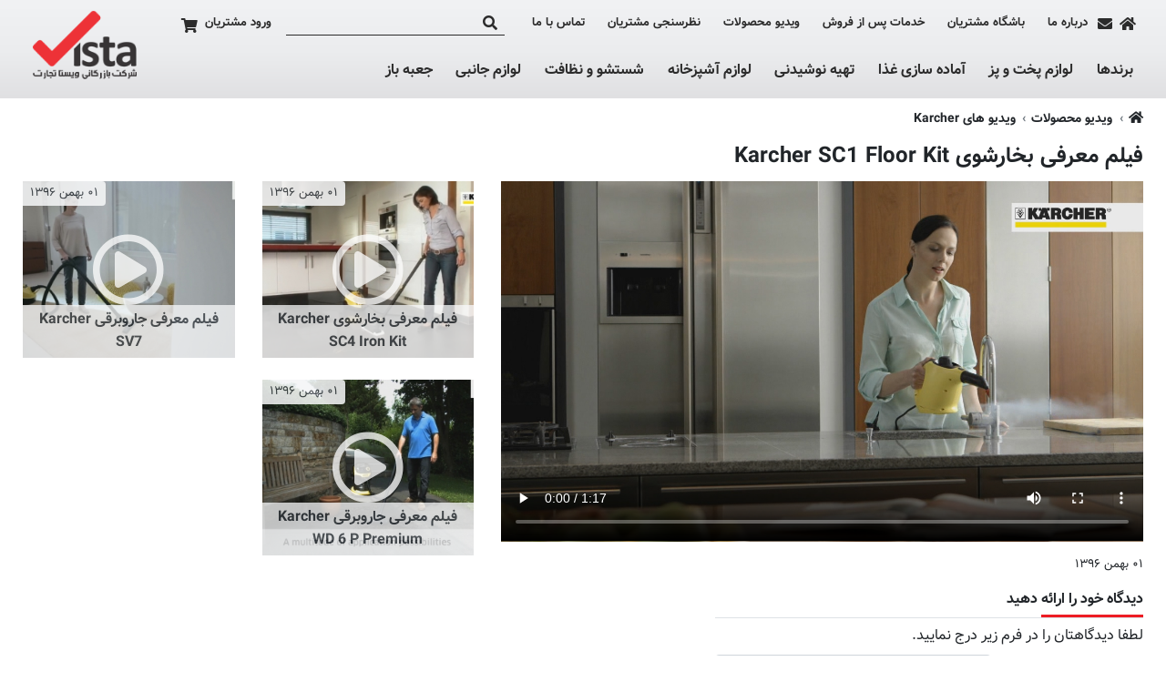

--- FILE ---
content_type: text/css;charset=UTF-8
request_url: https://vistahome.ir/style/settings.css
body_size: 1090
content:
@font-face {
    font-family: "Font_1";
    src:    url('../../style/fonts/vazir/Vazir.eot');                                     /* IE9 Compat Modes */
    src:    url('../../style/fonts/vazir/Vazir.eot?#iefix') format('embedded-opentype'),  /* IE6-IE8 */
    url('../../style/fonts/vazir/Vazir.woff2') format('woff2'),                   /* Super Modern Browsers */
    url('../../style/fonts/vazir/Vazir.woff') format('woff'),                     /* Pretty Modern Browsers */
    url('../../style/fonts/vazir/Vazir.ttf')  format('truetype');                 /* Safari, Android, iOS */
    font-weight: normal;
    font-style: normal;
}
@font-face {
    font-family: "Font_1";
    src:    url('../../style/fonts/vazir/Vazir-Bold.eot');                                        /* IE9 Compat Modes */
    src:    url('../../style/fonts/vazir/Vazir-Bold.eot?#iefix') format('embedded-opentype'),     /* IE6-IE8 */
    url('../../style/fonts/vazir/Vazir-Bold.woff2') format('woff2'),                      /* Super Modern Browsers */
    url('../../style/fonts/vazir/Vazir-Bold.woff') format('woff'),                        /* Pretty Modern Browsers */
    url('../../style/fonts/vazir/Vazir-Bold.ttf')  format('truetype');                    /* Safari, Android, iOS */
    font-weight: bold;
    font-style: normal;
}@font-face {
    font-family: "Font_2";
    src:    url('../../style/fonts/vazir/Vazir.eot');                                     /* IE9 Compat Modes */
    src:    url('../../style/fonts/vazir/Vazir.eot?#iefix') format('embedded-opentype'),  /* IE6-IE8 */
    url('../../style/fonts/vazir/Vazir.woff2') format('woff2'),                   /* Super Modern Browsers */
    url('../../style/fonts/vazir/Vazir.woff') format('woff'),                     /* Pretty Modern Browsers */
    url('../../style/fonts/vazir/Vazir.ttf')  format('truetype');                 /* Safari, Android, iOS */
    font-weight: normal;
    font-style: normal;
}
@font-face {
    font-family: "Font_2";
    src:    url('../../style/fonts/vazir/Vazir-Bold.eot');                                        /* IE9 Compat Modes */
    src:    url('../../style/fonts/vazir/Vazir-Bold.eot?#iefix') format('embedded-opentype'),     /* IE6-IE8 */
    url('../../style/fonts/vazir/Vazir-Bold.woff2') format('woff2'),                      /* Super Modern Browsers */
    url('../../style/fonts/vazir/Vazir-Bold.woff') format('woff'),                        /* Pretty Modern Browsers */
    url('../../style/fonts/vazir/Vazir-Bold.ttf')  format('truetype');                    /* Safari, Android, iOS */
    font-weight: bold;
    font-style: normal;
}/* CSS variable to use settings style in other CSS file */
:root {
    --main-1: #ED1C24;
    --main-2: #0C75ED;
    --main-3: #ED1C24;
    --bg-header: rgba(245,245,245,0.75);
    --bg-header-simple: ;
    --bg-header-scrolled: #f5f5f5;
    --header-color: #2B2B2B;
}

.gdpr_cookie_bar input:checked + .switcher__indicator::before   {background-color: #ED1C24;} /* switcher checkbox for GDPR */
.gdpr_cookie_bar input:checked + .switcher__indicator::after    {background-color: #ED1C24;} /* switcher checkbox for GDPR */

.bg-main-1 {background-color: #ED1C24}
.bg-main-2 {background-color: #0C75ED}
.bg-main-3 {background-color: #ED1C24}

.bg-hover-main-1:hover {background-color: #ED1C24}
.bg-hover-main-2:hover {background-color: #0C75ED}
.bg-hover-main-3:hover {background-color: #ED1C24}

.color-main-1 {color: #ED1C24}
.color-main-2 {color: #0C75ED}
.color-main-3 {color: #ED1C24}

.color-hover-main-1:hover {color: #ED1C24}
.color-hover-main-2:hover {color: #0C75ED}
.color-hover-main-3:hover {color: #ED1C24}

.border-color-main-1    {border-color: #ED1C24 !important}
.border-color-main-2    {border-color: #0C75ED !important}
.border-color-main-3    {border-color: #ED1C24 !important}

.border-color-hover-main-1:hover    {border-color: #ED1C24 !important}
.border-color-hover-main-2:hover    {border-color: #0C75ED !important}
.border-color-hover-main-3:hover    {border-color: #ED1C24 !important}

a:hover {color: #0C75ED} /* all a hover color */

/* change bootstrap file input button in each lang * START */
.custom-file-label:lang(fa):after {content: "انتخاب فایل"}
/* change bootstrap file input button in each lang * END */

.custom-radio .custom-control-input:checked~.custom-control-label::before ,
.custom-control-input:checked~.custom-control-label::before ,
.custom-checkbox .custom-control-input:checked~.custom-control-label::before ,
.custom-control-input:checked~.custom-control-label::before
{
background-color: #ED1C24;
}

.custom-radio .custom-control-input:checked~.custom-control-label::before ,
.custom-control-input:checked~.custom-control-label::before ,
.custom-checkbox .custom-control-input:checked~.custom-control-label::before ,
.custom-control-input:checked~.custom-control-label::before ,
.custom-checkbox .custom-control-input:disabled:checked~.custom-control-label::before
{
background-color: #ED1C24;
}

.custom-radio .custom-control-input:active~.custom-control-label::before ,
.custom-control-input:active~.custom-control-label::before ,
.custom-checkbox .custom-control-input:active~.custom-control-label::before ,
.custom-control-input:active~.custom-control-label::before
{
background-color: #ED1C2411;
}

.custom-control-input:focus~.custom-control-label::before {
box-shadow: 0 0 0 1px #fff, 0 0 0 0.2rem #ED1C245A;
}

.form-control:focus,
.btn.focus, .btn:focus,
.custom-control-input:checked~.custom-control-label::before,
.custom-control-input:focus:not(:checked)~.custom-control-label::before,
.custom-file-input:focus~.custom-file-label
{
border-color: #ED1C2411;
box-shadow: 0 0 0 0.2rem #ED1C245A;
}ul#navmenu-h li.iehover a.linkradius, ul#navmenu-h li.active a.linkradius:hover, .linkradius:hover ,ul#navmenu-h a.MainMenu {
     padding: 0px 11px !important;
}

#icon.header_icons .icon_contact_us {
    display: none;
}

.header_login_button a {
    padding-right: 0 !important;
    padding-left: 0 !important;
}

.headerelements{
    width: 866px !important;
}

.owl-carousel-new-product .owl-item
{
background-color:#fff;
padding-bottom:1rem ;
}

--- FILE ---
content_type: text/css
request_url: https://vistahome.ir/webparts/website_top_menu/style/website_top_menu.css
body_size: 1783
content:
/*** mega menu style *** START ***/
.pmm{
    z-index: 100;
}

.pmm a,
ul.webpart-secondary-top-menu-links a
{
    color: inherit;
}

.pmm a:hover{
    color: var(--main-2);
}

.pmm .menu {
    padding: 0;
}

.pmm nav ul a,
ul.webpart-secondary-top-menu-links a
{
    color: inherit;
    -webkit-transition: color 150ms ;
    -moz-transition: color 150ms ;
    -o-transition: color 150ms ;
    transition: color 150ms ;
}

.pmm nav ul > li:hover {
    color: var(--main-2);
}

.pmm nav ul a:hover {
    text-decoration: none;
    color: inherit;
}

.pmm .menu > ul > li > ul.sub li,
.pmm .menu > ul > li.mega-menu > ul.sub li div a
{
    color: #222;
}

.pmm .menu > ul > li > ul.sub li:hover > a,
.pmm .menu > ul > li > ul.sub li:hover > i,
.pmm .menu > ul > li.mega-menu > ul.sub li div a:hover
{
    color:var(--main-2);
}

.pmm .menu ul {
    padding-right: 0;
    padding-left: 0;
    list-style: none;
    display: flex;
    flex-wrap: wrap;
    margin: 0;
    position: relative; /* we had to use this for header type 5/6 for desktop */
}

.pmm .menu li,
ul.webpart-secondary-top-menu-links li
{
    padding: 0.7rem;
}

.pmm .menu ul > li,
ul.webpart-secondary-top-menu-links li
{
    white-space: nowrap;
    margin-right: 0.2em;
    position: relative;
    width: auto;
    font-weight: bold;
}

.dir-rtl .pmm .menu ul > li,
.dir-rtl ul.webpart-secondary-top-menu-links li
{
    margin-left: 0.2em;
    margin-right: 0em;
}

.pmm .menu ul li ul.sub {
    /*display: none;*/
    visibility: hidden;
    opacity: 0;
    -webkit-transition: opacity 500ms ;
    -moz-transition: opacity 500ms ;
    -o-transition: opacity 500ms ;
    transition: opacity 500ms ;
    background: #fff;
    flex-direction: column;
    position: absolute;
    padding: 0;
    top: 0;
    border-radius: 4px;
}

.dir-rtl .pmm .menu ul li ul.sub {
    right: 100%;
}

.dir-ltr .pmm .menu ul li ul.sub {
    left: 100%;
}

.pmm .menu > ul > li > ul.sub {
    top: 100%;
}

.dir-rtl .pmm .menu > ul > li > ul.sub {
    right: 0;
}

.dir-ltr .pmm .menu > ul > li > ul.sub {
    left: 0;
}

.pmm .menu ul li > i{
    -webkit-transition: transform 500ms ease , color 500ms ;
    -moz-transition: transform 500ms ease , color 500ms ;
    -o-transition: transform 500ms ease , color 500ms ;
    transition: transform 500ms ease , color 500ms ;
}

.dir-rtl .pmm .menu ul li:hover > i{
    transform: rotate(-90deg);
    -webkit-transition: transform 500ms ;
    -moz-transition: transform 500ms ;
    -o-transition: transform 500ms ;
    transition: transform 500ms ;
}

.dir-ltr .pmm .menu ul li:hover > i{
    transform: rotate(90deg);
    -webkit-transition: transform 500ms ;
    -moz-transition: transform 500ms ;
    -o-transition: transform 500ms ;
    transition: transform 500ms ;
}

.pmm .menu ul li:hover > ul,
.pmm .menu ul li.dropdown.on > ul
{
    display: block;
    opacity: 1;
    visibility: visible;
    -webkit-transition: opacity 500ms ;
    -moz-transition: opacity 500ms ;
    -o-transition: opacity 500ms ;
    transition: opacity 500ms ;
}

.dir-rtl .pmm .menu ul li:hover > ul > li.dropdown > ul.sub{
    border-top-right-radius: 0;
}

.dir-ltr .pmm .menu ul li:hover > ul > li.dropdown > ul.sub{
    border-top-left-radius: 0;
}

.pmm .menu ul li ul.sub li {
    margin: 0;
    font-weight: normal;
}

.pmm .menu ul li.mega-menu ul.sub li {
    white-space: normal;
}

.pmm .menu ul > li.mega-menu {
    position: unset;
}

.pmm .menu .mega-menu > .container {
    right: 0;
    left: 0;
    margin: auto;
}

.pmm .menu .mega-menu > .container > li {
    width: 100%;
}

.pmm .menu li.dropdown {
    display: flex;
    justify-content: space-between;
    align-items: center;
}

.pmm .menu li.dropdown {
    display: flex;
    justify-content: space-between;
    align-items: center;
    flex-flow: row;
}

.pmm .menu li.dropdown ul.sub {
    order: 3;
    border: 1px solid #dee2e6;
}

/*** toggle style *** START ***/
#toggle-navbar {
    height: 1.5rem;
    width: 1.8rem;
}

#toggle-navbar span:after,
#toggle-navbar span:before {
    content: "";
    position: absolute;
    left: 0;
    top: -9px;
}

#toggle-navbar span:after {
    top: 9px;
}

#toggle-navbar span {
    position: relative;
    display: block;
}

#toggle-navbar span,
#toggle-navbar span:after,
#toggle-navbar span:before {
    width: 100%;
    height: 5px;
    background-color: var(--header-color);
    -webkit-transition: all 300ms ease;
    -moz-transition: all 300ms ease;
    -o-transition: all 300ms ease;
    transition: all 300ms ease;
    backface-visibility: hidden;
    border-radius: 2px;
}

#toggle-navbar.on span {
    background-color: transparent !important;
}

#toggle-navbar.on span:before {
    transform: rotate(45deg) translate(5px, 5px);
}

#toggle-navbar.on span:after {
    transform: rotate(-45deg) translate(7px, -8px);
}
/*** toggle style *** END ***/

.pmm-body-cover{
    position: fixed;
    right: -100%;
    bottom: 0;
    width: 0;
    height: 0;
    z-index: 10;
    overflow: hidden;
    opacity: 0;
    -webkit-transition: opacity 500ms ;
    -moz-transition: opacity 500ms ;
    -o-transition: opacity 500ms ;
    transition: opacity 500ms ;
}

.toggle-pmm .pmm-body-cover{
    width: 100vw;
    height: 100vh;
    right:0;
    opacity: 0.5;
    -webkit-transition: opacity 500ms ;
    -moz-transition: opacity 500ms ;
    -o-transition: opacity 500ms ;
    transition: opacity 500ms ;
}

.pmcms-col-5{
    -ms-flex: 0 0 20%;
    flex: 0 0 20%;
    max-width: 20%;
    position: relative;
    width: 100%;
    min-height: 1px;
    padding-right: 15px;
    padding-left: 15px;
}

@media (max-width: 991px) {

    .pmm .menu ul {
        flex-direction: column;
    }

    .pmm .menu,
    .pmm .menu ul,
    .pmm .menu ul li,
    ul.webpart-secondary-top-menu-links li
    {
        width: 100%;
    }

    .pmm {
        z-index: 200;
        position: fixed;
        bottom: 0;
        /*height: 1rem;*/
        overflow-y: auto;
        background-color: var(--bg-header-scrolled);
    }

    .dir-rtl .pmm {
        right:-100%;
        -webkit-transition: right 500ms ;
        -moz-transition: right 500ms ;
        -o-transition: right 500ms ;
        transition: right 500ms ;
    }

    .dir-ltr .pmm {
        left:-100%;
        -webkit-transition: left 500ms ;
        -moz-transition: left 500ms ;
        -o-transition: left 500ms ;
        transition: left 500ms ;
    }

    .pmm .menu ul li ul.sub {
        position: unset;
        display: none;
    }

    .dir-rtl .pmm.toggle-pmm {
        right: 0;
        -webkit-transition: right 500ms ;
        -moz-transition: right 500ms ;
        -o-transition: right 500ms ;
        transition: right 500ms ;
    }

    .dir-ltr .pmm.toggle-pmm {
        left: 0;
        -webkit-transition: left 500ms ;
        -moz-transition: left 500ms ;
        -o-transition: left 500ms ;
        transition: left 500ms ;
    }

    .pmm .menu ul li:hover > ul {
        display: none;
    }

    .pmm .menu ul li:hover > ul {
        display: none;
    }

    .pmm .menu .mega-menu img {
        display: none;
    }

    .pmm .menu .mega-menu .image-not-exist {
        display: none !important;
    }

    .pmm .menu .dropdown li, .pmm .menu .dropdown .menu-title {
        font-size: 1rem !important;
        font-weight: 100 !important;
        color: black !important;
        padding: 0.25rem 0 0 0 !important;
        margin: 0 !important;
        display: flex;
        line-height: 1.5;
    }

    .pmm .menu .dropdown:not(.mega-menu) li{
        padding-right: 0.75rem !important;
        padding-left: 0.75rem !important;
    }

    .pmm .menu .dropdown.mega-menu > .sub > li {
        padding: 0 !important;
    }

    .pmm .menu .dropdown .sm-hide {
        display: none;
    }

    .pmm .menu li.dropdown ul.sub, .pmm .menu li {
        width: 100% !important;
    }

    .pmm .menu li.dropdown{
        flex-flow: row wrap;
    }

    .dir-rtl .pmm .menu ul li:hover > i,
    .dir-ltr .pmm .menu ul li:hover > i
    {
        transform: none;
    }

    .pmm .menu ul li.on > i.plus-hover-to-mines:before{
        content: "\f068";
        transition: all 500ms ;
    }

    .pmm .menu ul li ul.sub{
        background-color: transparent;
        border:0px !important;
    }

    body.toggle-pmm {
        overflow: hidden;
    }

    /*body.toggle-pmm main{*/
        /*filter: blur(3px);*/
        /*-webkit-transition: all 500ms ;*/
        /*-moz-transition: all 500ms ;*/
        /*-o-transition: all 500ms ;*/
        /*transition: all 500ms ;*/
    /*}*/

    header#navbar.header-type-1.scrolled .menu-container,
    header#navbar.header-type-2.scrolled .menu-container
    {
        margin-bottom: 0!important;
        margin-top: 0!important;
    }

    .pmm .card{
        background-color: transparent;
    }

    .pmm ul.pmcms-bullet li {
        padding: 0 !important;
        margin: 0 !important;
        display: block !important;
    }

    .pmcms-col-5{
        -ms-flex: 0 0 100%;
        flex: 0 0 100%;
        max-width: 100%;
    }

    .pmm .mega-menu .card-body{
        background-color: transparent !important;
        color: inherit !important;
    }

    .pmm .menu-container{
        order:2;
    }

    .webparts-position-top-menu i{
        font-size: 1.5rem;
    }

    .pmm .menu > ul > li > ul.sub li,
    .pmm .menu > ul > li.mega-menu > ul.sub li div a
    {
        color: #222;
        color: var(--header-color);
    }

}

@media (min-width: 992px) {
    .pmm .menu > ul > li:not(.mega-menu) > ul.sub li:hover:not(.mega-menu){
        background-color: var(--light);
        transition: background-color 0.5s;
    }

    .pmm .menu i.arrow {
        display: none;
    }

    .pmm .menu > ul > li > a:after {
        display:block;
        content: '';
        border-bottom: solid 2px var(--main-2);
        transform: scaleX(0);
        transition: transform 150ms ease-in-out;
    }
    .pmm .menu > ul > li > a:hover:after,
    .pmm .menu > ul > li:hover > a:after
    {
        transform: scaleX(1.2);
    }

}
/*** mega menu style *** END ***/

--- FILE ---
content_type: text/css
request_url: https://vistahome.ir/webparts/social_network_icon/style/social_network_icon.css
body_size: 91
content:
body .c-right .social_network_icon{margin-bottom:5px;direction:ltr;float:right;width:245px}body.dir_rtl .c-right .social_network_icon{direction:rtl;float:left}.social_network_icon .social_network_icon_img{width:auto;height:auto}.c-right .social_network_icon_img{margin:0 1px 5px 0}.dir_rtl .c-right .social_network_icon_img{margin:0 0 5px 1px}.social_network_icon .social_network_icon_flash{width:48px;height:48px}.c-right .social_network_icon_flash{margin:0 1px 5px 0}.dir_rtl .c-right .social_network_icon_flash{margin:0 0 5px 1px}.footer .social_network_icon{float:left;margin:9px 5px 0 0}.dir_rtl .footer .social_network_icon{float:right;margin:9px 0 0 5px}.footer .social_network_icon img{float:left;margin:0 4px 0 0}.dir_rtl .footer .social_network_icon img{float:right;margin:0 0 0 4px}

--- FILE ---
content_type: text/css
request_url: https://vistahome.ir/articles/style/articles.css
body_size: -3
content:
.articles-list-video-type .articles-list-video-type-icon{
    transition: all 0.25s;
}

.articles-list-video-type:hover .articles-list-video-type-icon{
    opacity: 1;
    transition: all 0.25s;
}

.article-desc img{
    max-width: 100%;
}

--- FILE ---
content_type: text/css
request_url: https://vistahome.ir/lib/jPlayer/dist/skin/blue.monday/css/jplayer.blue.monday.min.custom.css
body_size: -25
content:
.jp-video {
    direction: ltr;
    margin: 0 auto;
    clear: both;
}
    .jp-video ul {
        list-style-image: none;
        list-style-type: none;
    }

--- FILE ---
content_type: text/plain
request_url: https://www.google-analytics.com/j/collect?v=1&_v=j102&a=559274403&t=pageview&_s=1&dl=https%3A%2F%2Fvistahome.ir%2Farticles%2F7%2F%25D9%2581%25DB%258C%25D9%2584%25D9%2585-%25D9%2585%25D8%25B9%25D8%25B1%25D9%2581%25DB%258C-%25D8%25A8%25D8%25AE%25D8%25A7%25D8%25B1%25D8%25B4%25D9%2588%25DB%258C-Karcher-SC1-Floor-Kit&ul=en-us%40posix&dt=%D9%81%DB%8C%D9%84%D9%85%20%D9%85%D8%B9%D8%B1%D9%81%DB%8C%20%D8%A8%D8%AE%D8%A7%D8%B1%D8%B4%D9%88%DB%8C%20Karcher%20SC1%20Floor%20Kit%20%7C%20%D8%B4%D8%B1%DA%A9%D8%AA%20%D8%A8%D8%A7%D8%B2%D8%B1%DA%AF%D8%A7%D9%86%DB%8C%20%D9%88%DB%8C%D8%B3%D8%AA%D8%A7%20%D8%AA%D8%AC%D8%A7%D8%B1%D8%AA&sr=1280x720&vp=1280x720&_u=IEBAAEABAAAAACAAI~&jid=1394539462&gjid=1190307433&cid=1866470081.1769445033&tid=UA-72656944-1&_gid=532002695.1769445033&_r=1&_slc=1&z=1112078751
body_size: -450
content:
2,cG-VL2540G2GN

--- FILE ---
content_type: application/x-javascript
request_url: https://vistahome.ir/webparts/shopping_cart/js/shopping_cart.js
body_size: 7084
content:
var time_post_cart;
var time_type_finish = 2000;
var time_ajax_update = 4000;
var time_cart_open_wait = 5000;
var cart_elm;
var target_elm;
var cart_width;
var target_offset;
var center;
var mobile_shopping_cart_container_elm;
var desktop_shopping_cart_container_elm;
var shopping_cart_div_name = '#shopping_cart_div' ;
var shopping_cart_div_elm;
var checkout_btn_val = $('.js-shooping-cart-checkout-btn').html();

$(function () {

    shopping_cart_div_elm = $('#shopping_cart_div');
    calibrate();

    $(window).resize(function () {
        calibrate();
    });
})



function calibrate() {
    putShoppingCartInCorrectContainer();
    var cart_elm = $(".shopping-cart");
    var target_elm = $(shopping_cart_div_name);
    var header_container_elm = $('.header-container');
    var cart_width = cart_elm.width();
    var target_offset = target_elm.offset();
    var header_container_elm_offset = header_container_elm.offset();
    var center = target_offset.left - (cart_width / 2) - target_elm.width();
    // header_container_elm_offset has relative position
    center = center  ;
    center = (center < 0) ? 0 : center;
    cart_elm.offset({  left: center });
}

function putShoppingCartInCorrectContainer() {
    mobile_shopping_cart_container_elm = $('#mobile-shopping-cart-container');
    desktop_shopping_cart_container_elm = $('#desktop-shopping-cart-container');
    if (viewport() == 'mobile') {
        if (mobile_shopping_cart_container_elm.html().trim() == '') {
            source = desktop_shopping_cart_container_elm;
            destination = mobile_shopping_cart_container_elm;
            moveShoppingCartDiv(source, destination);
        }
    } else {
        if (desktop_shopping_cart_container_elm.html().trim() == '') {
            source = mobile_shopping_cart_container_elm;
            destination = desktop_shopping_cart_container_elm;
            moveShoppingCartDiv(source, destination);
        }
    }
}

function moveShoppingCartDiv(source, destination) {
    destination.html(source.html());
    source.html('');
}

function viewport() {
    return (parseInt($(window).width()) > 991) ? "desktop" : "mobile";
}

//var context_shopping_cart_height ='';
function format_currency_tree_Period(nStr){
    //thenumber.toString().replace(/(\d)(?=(\d{3})+(?!\d))/g, "$1.");
    nStr += '';
    x = nStr.split('.');
    x1 = x[0];
    x2 = x.length > 1 ? '.' + x[1] : '';
    var rgx = /(\d+)(\d{3})/;
    // while (rgx.test(x1)) {
    //     x1 = x1.replace(rgx, '$1' + ',' + '$2');
    // }
    return generatePriceDisplayUnit(x1 + x2);
}
function display_shopping_inner_itemcount(itemcount){
    var to_cart_title_counter = $('#shopping_cart_div .title-shopping-cart-counter');
    if(itemcount !== 'undefined' && itemcount !== null ){

        /*** check is lang = fa then check setting and translate number*/
        display_itemcount = (add_to_cart_number_translate_to_fa_number == 1) ? itemcount.toString().toFaDigit() : itemcount ;

        //$('.headerelements .shopping-cart .context-shopping-cart .context-shopping-cart-div .cart_row_footer .cart_colom_qty').html(itemcount);
        if (itemcount > 0) {
            to_cart_title_counter.html(display_itemcount);
            $('.empty-cart-container').addClass('d-none');
            $('.shopping-cart .context-shopping-cart-div').removeClass('d-none');
            $('.title-shopping-cart-counter').removeClass('d-none');
        } else {
            to_cart_title_counter.html('');
            $('.empty-cart-container').removeClass('d-none');
            $('.shopping-cart .context-shopping-cart-div').addClass('d-none');
            $('.title-shopping-cart-counter').addClass('d-none');
        }
    }
}
function display_shopping_cart(){
    var output_result = '';

    if( shopping_cart_result['data'] !== 'undefined' && shopping_cart_result['data'] !== null && parseInt(shopping_cart_result['itemcount'])!=0){
        output_result += '<ul class="shopping-cart-items p-0">';
        // output_result += '<table class="cart_tbl_list" cellpadding="0" cellspacing="0">';
        //output_result += '<thead><tr class="cart_row_head"><th class="cart_colom_name" >'+shopping_cart_json_lang.product_title+'</th><th class="cart_colom_qty" >'+shopping_cart_json_lang.qty_title+'</th><th class="cart-column-subtotal cart_total_price" >'+shopping_cart_json_lang.price_title+'</th><th class="cart_colom_delete" ></th></tr></thead>';
        //output_result += '<tbody>';
        // output_result += '<tr class="cart_row_head"><th class="cart_colom_name" >'+shopping_cart_json_lang.product_title+'</th><th class="cart_colom_qty" >'+shopping_cart_json_lang.qty_title+'</th><th class="cart-column-subtotal cart_total_price" >'+shopping_cart_json_lang.price_title+'</th><th class="cart_colom_delete" ></th></tr>';
        var conter_row=0;
        $.each(shopping_cart_result['data'] ,function (i, item) {
            output_result += '<li class="my-3 align-items-center cart_row_even clearfix d-flex flex-row justify-content-between clearfix cart_row_'+((++conter_row%2==0)?"odd":"even")+'" id="cart_row_'+i+'">';
            output_result += '<div><img class="img-thumbnail" src="' + getBaseURL() + 'img/products/thumbnail_' + item['selected_image'] + '" alt="item1" /></div>';
            output_result += '<div class="w-100 p'+short_side+'-1 d-flex flex-column text-truncate"><a class="d-inline-block text-truncate" href="' + getBaseURL () + 'p/' + item['id'] + '/' + item['name'] + '"  title = "' + item['name'] + '" >'+ item['name'] +'</a>';
            output_result += '<div class="d-flex flex-row justify-content-between flex-nowrap"><span class="item-price"><span class="cart-column-subtotal">'+format_currency_tree_Period(item['subtotal'])+'</span></span>';
            output_result += '<div class="d-flex flex-row flex-nowrap"><div class="shopping-cart-js-plus-quantity cursor-pointer"><i class="fa fa-plus-square text-success font-size-percent-150 vertical-align-middle"></i></div><input type="text" min="1" autocomplete="off" class="jcart_item_qty form-control text-center form-control-sm pmm-shopping-cart-product-number pr-1 pl-0" id="jcart-item-id-' + item['id'] + '" name="jcart_item_qty[ ]" value="' + item['qty'] + '" /><input type = "hidden" name = "jcart_item_id[ ]"    value = "' + item['id'] + '" /><div class="shopping-cart-js-minus-quantity cursor-pointer "><i class="fa fa-minus-square text-danger font-size-percent-150 vertical-align-middle"></i></div></div>';
            output_result += '<span class="jcart-remove-container"><a onclick="return false;" class="jcart-remove" href="?jcart_remove=' + item['id'] + '" title="'+shopping_cart_json_lang.remove_link_title+ '&nbsp;|&nbsp;' + item['name'] +'" ><i class="fa fa-trash text-danger"></i></a></span></div></div>';//taken.png
            output_result += '</li>';
        });
        output_result += '</ul>';

        output_result += '<div><a href="' + getBaseURL() + 'shopping_cart_buy/" class="btn btn-primary btn-block text-white js-shooping-cart-checkout-btn">' + shopping_cart_json_lang.check_out + '</div>';
        //output_result += '<div class="tfoot"><a href="' + getBaseURL () + 'shopping_cart_buy/" class="shopping_jcart_button shopping_jcart_buy">'+shopping_cart_json_lang.check_out+'</a></div>';
        //<a  href="#" onclick="return false;" class="shopping_jcart_button shopping_jcart_edit" id="shopping_jcart_edit">'+shopping_cart_json_lang.recalculate+'</a>

    }
    //output_result += '<div class="total_cart"><spam>' + shopping_cart_result['total'] + '</spam></div>';
    $('.shopping-cart .context-shopping-cart-div').html(output_result);
    $('.shopping-cart .pmm-shopping-cart-sum').html(format_currency_tree_Period(shopping_cart_result['total']));
}
function shopping_cart_open(){
    $("#shopping_cart_div").addClass("shopping-cart-popup-open");
    $("#shopping_cart_div .context-shopping-cart").removeClass("d-none opacity-0");
}
function shopping_cart_close(){
    // TODO: clean this code
    if (viewport() == 'mobile') {
        $("#shopping_cart_div").removeClass("shopping-cart-popup-open");
        $("#shopping_cart_div .context-shopping-cart").addClass("d-none opacity-0");
    } else {
        setTimeout(function() {
            var is_hovered = $("#shopping_cart_div").is(":hover"); // returns true or false
            if (!is_hovered) {
                $("#shopping_cart_div").removeClass("shopping-cart-popup-open");
                $("#shopping_cart_div .context-shopping-cart").addClass("d-none opacity-0");
            }
        }, 500);
    }

    var context_shopping_cart = $('.headerelements .shopping-cart .context-shopping-cart');
    context_shopping_cart.stop().slideUp(1000, function() {
        $('.headerelements .shopping-cart .head-shopping-cart').css({
            borderRadius:'3px 3px 3px 3px'
        });
        $('.headerelements .shopping-cart .head-shopping-cart').removeClass("icon-basket_active_open");
        if(shopping_cart_result['itemcount']!=0){
            $('.headerelements .shopping-cart .head-shopping-cart').addClass("icon-basket_active");
        }
    });

    //context_shopping_cart.fadeOut(1000);
    /*
    if(context_shopping_cart.css('display')=='block'){
        var context_shopping_cart_height = context_shopping_cart.height();
        context_shopping_cart.stop(true,true).animate({
            height:'0'
        }, 300 , function() {
            context_shopping_cart.css({
                display:'none',
                height:context_shopping_cart_height+'px'
            });
        });
        //var context_shopping_cart_height = context_shopping_cart.height(243);
        $('.headerelements .shopping-cart .head-shopping-cart').css({
            borderRadius:'3px 3px 3px 3px'
        });
    }
    */
}
function getParameterByName(url,name){
    name = name.replace(/[\[]/, "\\\[").replace(/[\]]/, "\\\]");
    var regexS = "[\\?&]" + name + "=([^&#]*)";
    var regex = new RegExp(regexS);
    var results = regex.exec(url);
    if(results == null)
        return "";
    else
        return decodeURIComponent(results[1].replace(/\+/g, " "));
}
function cartFindById(id){
    var product_info=false;
    if( shopping_cart_result['data'] !== 'undefined' && shopping_cart_result['data'] !== null && parseInt(shopping_cart_result['itemcount'])!=0){
        $.each(shopping_cart_result['data'] ,function (i, item) {
            if(item['id'] == id){
                product_info = item;
            }
        });
    }
    return product_info;
}
//revert
function revert_json_total_counter(){
    //revert count product
    display_shopping_inner_itemcount(shopping_cart_result['itemcount']);
    //revert total buy
    $('.headerelements .shopping-cart .context-shopping-cart .context-shopping-cart-div .cart_row_footer .cart-column-subtotal').html(shopping_cart_result['total']);
    return true;
}
function cart_mouseenter(e){//.mouseover(function(e){
    if (viewport() == "desktop")
    {
        e.stopPropagation();
        shopping_cart_open();
    }
}
function cart_mouseleave(e){//).mouseout(function(e){
    e.stopPropagation();
    shopping_cart_close();
}

function cart_unbind_open(open){
    if (typeof open === "undefined" || open===null) open = true;
    var shopping_cart_hover_bind =$('.pmm-shopping-cart');
    shopping_cart_hover_bind.unbind('mouseenter', cart_mouseenter);
    shopping_cart_hover_bind.unbind('mouseleave', cart_mouseleave);
    if(open && $('.headerelements .shopping-cart .context-shopping-cart').css('display')=='none'){
        shopping_cart_open();
    }
}
function cart_bind_close(){
    var shopping_cart_hover_bind =$('.pmm-shopping-cart');
    setTimeout(function() {
        shopping_cart_hover_bind.bind('mouseenter', cart_mouseenter);
        shopping_cart_hover_bind.bind('mouseleave', cart_mouseleave);
        if(!shopping_cart_hover_bind.is(":hover")){
            shopping_cart_close();
        }
    }, time_cart_open_wait);
}
function revert_delete_row_cart(id){
    //cart_unbind_open();
    $(".context-shopping-cart-div #cart_row_" + id).fadeIn("slow");
    revert_json_total_counter();
    //cart_bind_close();
    return true;
}
//delete cart
function delete_row_cart(id){
    $(".context-shopping-cart-div #cart_row_" + id + "").fadeOut("slow");
    var product_info = cartFindById(id) ;
    if(product_info != false){
        var new_itemcount = shopping_cart_result['itemcount'] - product_info['qty'];
        var new_total = shopping_cart_result['total']- product_info['subtotal'];
        //count product
       /* var to_cart_title_counter = $('.headerelements .shopping-cart .head-shopping-cart .title-shopping-cart-counter');
        if(new_itemcount !== 'undefined' && new_itemcount !== null ){
            to_cart_title_counter.html(new_itemcount);
            $('.headerelements .shopping-cart .context-shopping-cart .context-shopping-cart-div .cart_row_footer .cart_colom_qty').html(new_itemcount);
        }*/
        display_shopping_inner_itemcount(new_itemcount);
        shopping_cart_result['itemcount']
        //total buy
        $('.headerelements .shopping-cart .context-shopping-cart .context-shopping-cart-div .cart_row_footer .cart-column-subtotal').html(format_currency_tree_Period(new_total));
        if(!parseInt(new_itemcount)){
            shopping_cart_close();
        }
    }else{
        refresh_cart();
        return false;
    }
    return true;
}
//update cart
/*
function update_row_cart(id,qty){
    var product_info = cartFindById(id) ;
    if(product_info != false){
        var difference_count = qty - product_info['qty'];
        var difference_price = difference_count * product_info['price'];
        var new_itemcount = shopping_cart_result['itemcount'] + difference_count;
        var new_total = shopping_cart_result['total']+ difference_price;

        //subtotal row
        $(".context-shopping-cart-div #cart_row_" + id + " .cart-column-subtotal").html(format_currency_tree_Period(qty * product_info['price']));
        //count product
        var to_cart_title_counter = $('.headerelements .shopping-cart .head-shopping-cart .title-shopping-cart-counter');
        if(new_itemcount !== 'undefined' && new_itemcount !== null ){
            to_cart_title_counter.html(new_itemcount);
            $('.headerelements .shopping-cart .context-shopping-cart .context-shopping-cart-div .cart_row_footer .cart_colom_qty').html(new_itemcount);
        }
        //total buy
        $('.headerelements .shopping-cart .context-shopping-cart .context-shopping-cart-div .cart_row_footer .cart-column-subtotal').html(format_currency_tree_Period(new_total));
        if(!parseInt(new_itemcount)){
            shopping_cart_close();
        }
    }else{
        refresh_cart();
        return false;
    }
    return true;
}
*/
// refresh_cart
function refresh_cart(){

    //server side
    display_shopping_cart();
    /*
    var to_cart_title_counter = $('.headerelements .shopping-cart .head-shopping-cart .title-shopping-cart-counter');
    if(shopping_cart_result['itemcount'] !== 'undefined' && shopping_cart_result['itemcount'] !== null ){
        to_cart_title_counter.html(shopping_cart_result['itemcount']);
    }
    */
    display_shopping_inner_itemcount(shopping_cart_result['itemcount']);
    if(parseInt(shopping_cart_result['itemcount'])){
        shopping_cart_open();
    }else{
        shopping_cart_close();
    }
}

//cart_gate
function cart_gate_qty(new_count_qty,thisObj){
    if(new_count_qty>1){
        if(new_count_qty>999){
            new_count_qty=999;
        }
        $(thisObj).val(new_count_qty);
    }else{
        if($(thisObj).val()=='' ){//key == 8 || new_count_qty == NaN

            setTimeout(function() {

                if($(thisObj).val()==''){
                    $(thisObj).val(new_count_qty);
                }
            }, time_type_finish);
            new_count_qty = 1;
        }else{
            new_count_qty = 1;
            $(thisObj).val(new_count_qty);
        }
    }
    return new_count_qty;
}
$(document).ready(function() {
    var context_shopping_cart = $('.headerelements .shopping-cart .context-shopping-cart');
    //context_shopping_cart_height = context_shopping_cart.height();//$('.headerelements .shopping-cart .context-shopping-cart .context-shopping-cart-div').height();
//============================================ expande ============================================
    $(document).on('mouseenter', '.pmm-shopping-cart', cart_mouseenter);
    $(document).on('mouseleave', '.pmm-shopping-cart', cart_mouseleave);
    display_shopping_cart();
    //$('.cart_colom_delete .cart_remove_product').click(function() {
//+++++++++++++++++++++++++++++++++++++++++++ remove  ++++++++++++++++++++++++++++++++++++++++++++
    $(".context-shopping-cart-div").on('click', 'a.jcart-remove', function(){
        //event.stopImmediatePropagation();
        //event.preventDefault();
        var jcart_product_id = parseInt(getParameterByName($(this).attr('href'),'jcart_remove'));//$(this).attr('productid')
        if(delete_row_cart(jcart_product_id)){
            $.post(getBaseURL () + "webparts/shopping_cart/jcart/jcart-relay.php", { 'jcart_remove': jcart_product_id })
                .done(function(data) {
                    if(data){
                        try
                        {
                            shopping_cart_result =$.parseJSON(data);
                            display_shopping_cart();
                        }
                        catch(err)
                        {
                            txt="There was an error on this page.\n\n";
                            txt+="Error description: " + err.message + "\n\n";
                            txt+="Click OK to continue.\n\n";
                            alert(txt+data);
                        }
                        /*
                        cart_unbind_open(false);
                        display_shopping_cart();
                        var to_cart_title_counter = $('.headerelements .shopping-cart .head-shopping-cart .title-shopping-cart-counter');
                        if(shopping_cart_result['itemcount'] !== 'undefined' && shopping_cart_result['itemcount'] !== null ){
                            to_cart_title_counter.html(shopping_cart_result['itemcount']);
                        }
                        cart_bind_close();
                        */
                        //show error
                        if(shopping_cart_result['error_message'].length>0){
                            var errors ='';
                            $.each(shopping_cart_result['error_message'], function( index, value ) {
                                errors += "\n\r \n\r" + (index+1) + ") " + strip_tags(value);
                            });
                            alert("Error: " + errors);
                        }

                        var product_info = cartFindById(jcart_product_id);
                        if(product_info != false){
                            //shopping_cart_opecart_open();
                            cart_unbind_open();
                            revert_delete_row_cart(jcart_product_id);
                            cart_bind_close();
                        }


                    }
                })
                .fail( function(xhr, textStatus, errorThrown) {
                    cart_unbind_open();
                    alert(shopping_cart_json_lang.server_not_found);
                    revert_delete_row_cart(jcart_product_id);
                    cart_bind_close();
                });
        }
    });
//****************************************** Update ********************************************
    //$('<img/>')[0].src = getBaseURL () + 'images/loading_small.gif';
    // $(new Image()).attr('src', getBaseURL () + 'images/loading_small.gif');

    $(document).on('keyup', '.context-shopping-cart-div input.jcart_item_qty', function(event){
        loading_change_item_quantity("show", this.id)
        change_item_quantity(this)
    });

    function change_item_quantity(elm) {

        //cancel prev request save to server
        clearTimeout(time_post_cart);
        var jcart_product_id = $(elm).attr('id').split("-").pop(-1);
        //**************************** update local *******************************************
        var updatearray = [];
        var update_str = '';
        var new_itemcount = 0;
        var new_total = 0;
        $('.context-shopping-cart-div input.jcart_item_qty').each(function(i,obj) {
            var product_id = $(obj).attr('id').split("-").pop(-1);
            var product_info = cartFindById(product_id);
            if(product_info != false){
                //===================gate start=================
                //var key = event.charCode || event.keyCode || 0;
                var new_count_qty =parseInt($(obj).val().replace(/[^0-9]/g, ''));
                new_count_qty= cart_gate_qty(new_count_qty,obj) ;

                var new_subtotal = new_count_qty * product_info['price'];
                new_total     += new_subtotal;
                new_itemcount += new_count_qty;
                //subtotal row
                $(".context-shopping-cart-div #cart_row_" + product_id + " .cart-column-subtotal").html(format_currency_tree_Period(new_subtotal));


                if(product_info['qty'] != new_count_qty ){
                    //alert(product_id + ")" +$(elm).val()+ "==" + product_info['qty']);
                    updatearray[product_id]=new_count_qty;
                    if(update_str != ''){update_str +="||";}
                    update_str += product_id + "|" + new_count_qty;
                    //$(".context-shopping-cart-div #cart_row_" + product_id + " .jcart-remove").html('<img class="cart_loading_product" alt="'+shopping_cart_json_lang.loading_link_title_alt+'" src="' + getBaseURL () + 'images/loading_small.gif" />').attr("title",shopping_cart_json_lang.loading_link_title);
                }
            }else{
                var cart_body_row = $(".context-shopping-cart-div #cart_row_" + product_id);
                if(cart_body_row.css('display')=='none'){
                    cart_body_row.remove();
                }
                //refresh_cart();
                // return false;
            }

        });
        //count product
        display_shopping_inner_itemcount(new_itemcount);
        //total buy
        $('.pmm-shopping-cart-sum').html(format_currency_tree_Period(new_total));
        if(!parseInt(new_itemcount)){
            shopping_cart_close();
        }
        //**************************** update local *******************************************
        if(update_str != ''){//update_str!='' && updatearray.length >0
            //=====save request to servet end off type===============
            time_post_cart = setTimeout(function(elmObj) {
                //$(".context-shopping-cart-div #cart_row_" + product_id + " .jcart-remove").html('<img class="cart_loading_product" alt="'+shopping_cart_json_lang.loading_link_title_alt+'" src="' + getBaseURL () + 'images/loading_small.gif" />').attr("title",shopping_cart_json_lang.loading_link_title);
                // $.each(updatearray, function(key, value) {
                //     if(value>0){
                //         $(".context-shopping-cart-div #cart_row_" + key + " .jcart-remove").html('<div class="spinner-border" role="status"><span class="sr-only">Loading...</span></div>').attr("title",shopping_cart_json_lang.loading_link_title);
                //     }
                // });
                $.post(getBaseURL () + "webparts/shopping_cart/jcart/jcart-relay.php", { 'jcart_update_all': update_str })
                    .done(function(data) {
                        if(data){
                            try
                            {
                                shopping_cart_result =$.parseJSON(data);
                            }
                            catch(err)
                            {
                                txt="There was an error on elm page.\n\n";
                                txt+="Error description: " + err.message + "\n\n";
                                txt+="Click OK to continue.\n\n";
                                alert(txt+data);
                            }

                            if(shopping_cart_result['error_message'].length>0){
                                var errors ='';
                                $.each(shopping_cart_result['error_message'], function( index, value ) {
                                    errors += "\n\r \n\r" + (index+1) + ") " + strip_tags(value);
                                });
                                alert("Error: " + errors);
                            }

                            cart_unbind_open(false);
                            display_shopping_cart();
                            /*
                            var to_cart_title_counter = $('.headerelements .shopping-cart .head-shopping-cart .title-shopping-cart-counter');
                            if(shopping_cart_result['itemcount'] !== 'undefined' && shopping_cart_result['itemcount'] !== null ){
                                to_cart_title_counter.html(shopping_cart_result['itemcount']);
                            }
                            */
                            display_shopping_inner_itemcount(shopping_cart_result['itemcount']);
                            $(".context-shopping-cart-div #cart_row_" + jcart_product_id + " #jcart-item-id-" +jcart_product_id).focus();
                            $.each(updatearray, function(key, value) {
                                if(value>0){
                                    $(".context-shopping-cart-div #cart_row_" + key + " .jcart-remove").html('<i class="fa fa-trash text-danger"></i>').attr("title",shopping_cart_json_lang.remove_link_title);
                                    checkout_btn_status("enable");
                                }
                            });
                            cart_bind_close();

                        }
                    })
                    .fail( function(xhr, textStatus, errorThrown) {
                        cart_unbind_open();
                        alert(shopping_cart_json_lang.server_not_found);
                        display_shopping_cart();
                        cart_bind_close();
                    });
            }, time_ajax_update,$(elm));
        }
    }

    $(document).on('click', ".shopping-cart-js-plus-quantity", function (event) {
        event.stopImmediatePropagation();
        var quantity_input = $(this).closest("li").find("input.jcart_item_qty");
        var old_quantity = parseInt(quantity_input.val());
        var new_quantity = old_quantity + 1;
        quantity_input.val(new_quantity);
        loading_change_item_quantity("show", quantity_input.attr('id'));
        change_item_quantity(quantity_input);
    })

    $(document).on('click', ".shopping-cart-js-minus-quantity", function (event) {
        event.stopImmediatePropagation();
        var quantity_input = $(this).closest("li").find("input.jcart_item_qty");
        var old_quantity = parseInt(quantity_input.val());
        var new_quantity = old_quantity - 1;

        if (new_quantity >= 1) {
            quantity_input.val(new_quantity);
            loading_change_item_quantity("show", quantity_input.attr('id'));
            change_item_quantity(quantity_input);
        }

    })

});
//-------------------------------------- add to cart ------------------------------------------
function shopping_cart(product_id,product_table,this_click,parent_num,eleman_image){

    var selected_gift_id = '' ; // default
    var force_to_stop = false ; // default
    //check if force_to_select_gift is true (assign in view_product.tpl)

    if(typeof force_to_select_gift !== 'undefined')
    {
        if ($("#selected_gift").length)
        {
            var selected_gift_id = $('input[name="selected_gift"]:checked').attr("data-product-id");
            if ( !selected_gift_id )
            {
                showErrorToast("error", force_to_select_gift_message)
                return false;
            }
        }
    }


    if(parent_num>50){
        return false;
    }
    var next_parent_until_img=$(this_click);
    for (var i=0;i<parent_num;i++){
        next_parent_until_img = next_parent_until_img.parent();
        //alert(next_parent_until_img.attr("class"));
    }
    var image_product = next_parent_until_img.find(eleman_image);
    var to_cart = $('.pmm-shopping-cart');

    var MainWidth = image_product.attr('width');
    var picture = image_product.clone().removeAttr("id").removeAttr("name").removeAttr("class") ;

    if( MainWidth == '100%' || isNaN(MainWidth) )
    {
        picture.removeAttr("width");
        var pictureSrc = picture.attr("src") ;
        var newImg = new Image();
        newImg.src = pictureSrc;
        var PictureWidth = newImg.width;
        var HalfPicWidth = PictureWidth  / 2  ;
    }
    else
    {
        var HalfPicWidth = MainWidth  / 4  ;
    }
    var pictureOffsetOriginal = image_product.offset();

    if (viewport() == "desktop")
    {
        if (picture.length)
        {
            picture.css({'position': 'absolute', 'top': pictureOffsetOriginal.top, 'left': pictureOffsetOriginal.left});
        }
    }

    var pictureOffset = picture.offset();

    if(to_cart.offset().top && to_cart.offset().left){
        var cartBlockOffset = to_cart.offset();
    }else{
        var cartBlockOffset = $('.pmm-shopping-cart').offset();
    }
     var qty = 1;
     if ( $("#amount_txt").length) { qty = $("#amount_txt").val()  }
    if($(this_click).data('per-custom-field2'))
    {
        elem=$(this_click).data('per-custom-field2');
        if(elem[0]=='#'){
            product_id=$(elem).val();
        }
        else if(elem[0]=='.'){
            parent=$(this_click).parent().parent();
            field=$(parent[0]).find(elem);
            product_id=field.val();
        }
    }
    $.post(getBaseURL () + "webparts/shopping_cart/jcart/jcart-relay.php", { 'vip-item-qty': qty,'vip-item-id' : product_id,'vip-add-button' : 1 ,'vip-gift-id' : selected_gift_id })
        .done(function(data) {
            if(data){
                try
                {
                    shopping_cart_result =$.parseJSON(data);

                    if( shopping_cart_result['force_select_gift'] !== 'undefined' && shopping_cart_result['force_select_gift'] !== null )
                    {
                        if( shopping_cart_result['force_select_gift'] == true )
                        {
                            if( shopping_cart_result['buying_product_info'] !== 'undefined' && shopping_cart_result['buying_product_info'] !== null )
                            {
                                var  buying_product_info = shopping_cart_result['buying_product_info'] ;
                                window.location = getBaseURL () + 'p/' + buying_product_info['product_id'] + "/"+ buying_product_info['product_title'].replace(" ", "-") ;
                                force_to_stop = true ;
                            }
                        }
                        else
                        {
                            if (viewport() == "mobile")
                            {
                                $("body").append("<div class='add_cart_message position-fixed pinb-0 pinr-0 bg-success z-index-100 w-100 text-white d-flex justify-content-center flex-column align-items-center'>" + add_to_cart_message_label.replace("%s", shopping_cart_result["data"][product_id]['name']) + "<div class='add_cart_message_btn w-75 mt-2'><a class='btn btn-block btn-info font-weight-bold border-white' href='"+getBaseURL () +"/shopping_cart_buy' title='"+add_to_cart_message_btn+"'>"+add_to_cart_message_btn+"</a></div></div>")
                                    .queue(function() {
                                        $('#shopping_cart_div').removeClass("animated wobble");
                                        $(".add_cart_message").animate({height: "7em"} , "fast" , function () {
                                            $(this).delay(3000).animate({height: "0"} , function () {
                                                $(this).remove() ;

                                                $('#shopping_cart_div').addClass("animated shopping_cart_tada")  ;
                                                $('#shopping_cart_div .head-shopping-cart i').css("color", "red");
                                                $('#shopping_cart_div .title-shopping-cart-counter').css("background-color", "red");
                                                setTimeout(function() {
                                                    $('#shopping_cart_div').removeClass("animated shopping_cart_tada");
                                                    $('#shopping_cart_div').addClass("animated wobble")  ;
                                                    $('#shopping_cart_div .head-shopping-cart i').css("color", "");
                                                    $('#shopping_cart_div .title-shopping-cart-counter').css("background-color", "");
                                                }, 1200);
                                            })
                                        }) ;
                                        $( this ).dequeue();
                                    });
                            }
                        }
                    }
                }
                catch(err)
                {
                    txt="There was an error on this page.\n\n";
                    txt+="Error description: " + err.message + "\n\n";
                    txt+="Click OK to continue.\n\n";
                    alert(txt+data);
                }

                if(shopping_cart_result['error_message'].length>0 && !force_to_stop ){
                    var errors ='';
                    $.each(shopping_cart_result['error_message'], function( index, value ) {
                        errors += "\n\r \n\r" + (index+1) + ") " + strip_tags(value);
                    });
                    alert("Error: " + errors);
                }else{

                    if(cartBlockOffset != 'undefined' && picture.length && !force_to_stop ) {

                        if (viewport() == "desktop")
                        {
                            $("html, body").animate({ scrollTop: 0 }, "slow"); // scroll to top
                            picture.appendTo('body');
                        }

                        var target_left = $('#shopping_cart_div').offset();
                        var target_width = 80;
                        var target_height = 80;
                        var target_left_middle = target_left.left - (target_width / 2);

                        if (viewport() == "desktop") {
                            picture.css({'position': 'absolute', 'top': picture.css('top'), 'z-index': 4242})
                                .stop(true, true).animate({
                                'width': target_width,
                                'height': target_height,
                                'opacity': 0.2,
                                'top': 20,
                                'left': target_left_middle
                            }, 2000)
                                .fadeOut(100, function () {
                                    display_shopping_inner_itemcount(shopping_cart_result['itemcount']);
                                    cart_unbind_open();
                                    cart_bind_close();
                                    shopping_cart_open();
                                });
                        }
                        else {
                            display_shopping_inner_itemcount(shopping_cart_result['itemcount']);
                            // TODO: clean this code
                            cart_unbind_open();
                            cart_bind_close();
                            shopping_cart_open();
                        }
                    }
                    display_shopping_cart();
                }
            }
        })
        .fail( function(xhr, textStatus, errorThrown) {
            alert(shopping_cart_json_lang.server_not_found);//xhr.responseText
        });

}

$(document).ready(function () {
    $(shopping_cart_div_name).on('click','.jcart_item_qty', function () {
        $(this).select();
    });

    $("#pmm").on('click','.shopping-cart-popup-open', function () {
        // $(this).removeClass('shopping-cart-popup-open');
    });

    $(document).on('click', ".shopping-cart-icon", function (event) {
        if (viewport() == "mobile") {
            if ($(shopping_cart_div_name).hasClass('shopping-cart-popup-open')) {
                // already is open, lets close it
                shopping_cart_close();
                event.stopImmediatePropagation();
            } else {
                // already is close, lets open it
                shopping_cart_open();
                event.stopImmediatePropagation();
            }
        }
    })

})

function loading_change_item_quantity(operate, element_id) {

    if (operate == "show"){
        $("#"+element_id).closest("li").find(".jcart-remove-container").html('<div class="spinner-border" role="status" style="width:1.25rem;height:1.25rem;"><span class="sr-only">Loading...</span></div>');
        checkout_btn_status("disable");
    }
}

function checkout_btn_status(command) {
    if (command == 'disable') {
        $('.js-shooping-cart-checkout-btn').attr("disabled", "disabled").addClass("disabled cursor-not-allow").html('<div class="d-flex align-items-center justify-content-center"><div class="spinner-grow spinner-grow-sm" role="status"></div>' + check_out_waiting_message + '<div class="spinner-grow spinner-grow-sm" role="status"></div></div>');
    } else {
        if ($('div.slide.position-relative').length == 0) {
            $('.js-shooping-cart-checkout-btn').removeAttr("disabled").removeClass("disabled cursor-not-allow").html(checkout_btn_val);
        }
    }
}


--- FILE ---
content_type: application/x-javascript
request_url: https://vistahome.ir/inc/functions.js
body_size: 7268
content:
// JavaScript Document
// convert all characters to lowercase to simplify testing
var agt = navigator.userAgent.toLowerCase();

// set javascript lang
var lang = document.getElementsByTagName("html")[0].getAttribute("lang");
var short_side = 'l';
var short_side_opp = 'r';
var side = 'left';
var side_opp = 'right';
if (lang == 'fa') {
    short_side = 'r';
    short_side_opp = 'l';
    side = 'right';
    side_opp = 'left';
}

// *** BROWSER VERSION ***
// Note: On IE5, these return 4, so use is_ie5up to detect IE5.
var is_major = parseInt(navigator.appVersion);
var is_minor = parseFloat(navigator.appVersion);

// Note: Opera and WebTV spoof Navigator.  We do strict client detection.
// If you want to allow spoofing, take out the tests for opera and webtv.
var is_nav = ((agt.indexOf('mozilla') != -1) && (agt.indexOf('spoofer') == -1)
    && (agt.indexOf('compatible') == -1) && (agt.indexOf('opera') == -1)
    && (agt.indexOf('webtv') == -1) && (agt.indexOf('hotjava') == -1));
var is_nav2 = (is_nav && (is_major == 2));
var is_nav3 = (is_nav && (is_major == 3));
var is_nav4 = (is_nav && (is_major == 4));
var is_nav4up = (is_nav && (is_major >= 4));
var is_navonly = (is_nav && ((agt.indexOf(";nav") != -1) ||
    (agt.indexOf("; nav") != -1)));
var is_nav6 = (is_nav && (is_major == 5));
var is_nav6up = (is_nav && (is_major >= 5));
var is_gecko = (agt.indexOf('gecko') != -1);


var is_ie = ((agt.indexOf("msie") != -1) && (agt.indexOf("opera") == -1));
var is_ie3 = (is_ie && (is_major < 4));
var is_ie4 = (is_ie && (is_major == 4) && (agt.indexOf("msie 4") != -1));
var is_ie4up = (is_ie && (is_major >= 4));
var is_ie5 = (is_ie && (is_major == 4) && (agt.indexOf("msie 5.0") != -1));
var is_ie5_5 = (is_ie && (is_major == 4) && (agt.indexOf("msie 5.5") != -1));
var is_ie5up = (is_ie && !is_ie3 && !is_ie4);
var is_ie5_5up = (is_ie && !is_ie3 && !is_ie4 && !is_ie5);
var is_ie6 = (is_ie && (is_major == 4) && (agt.indexOf("msie 6.") != -1));
var is_ie6up = (is_ie && !is_ie3 && !is_ie4 && !is_ie5 && !is_ie5_5);

// KNOWN BUG: On AOL4, returns false if IE3 is embedded browser
// or if this is the first browser window opened.  Thus the
// variables is_aol, is_aol3, and is_aol4 aren't 100% reliable.
var is_aol = (agt.indexOf("aol") != -1);
var is_aol3 = (is_aol && is_ie3);
var is_aol4 = (is_aol && is_ie4);
var is_aol5 = (agt.indexOf("aol 5") != -1);
var is_aol6 = (agt.indexOf("aol 6") != -1);

var is_opera = (agt.indexOf("opera") != -1);
var is_opera2 = (agt.indexOf("opera 2") != -1 || agt.indexOf("opera/2") != -1);
var is_opera3 = (agt.indexOf("opera 3") != -1 || agt.indexOf("opera/3") != -1);
var is_opera4 = (agt.indexOf("opera 4") != -1 || agt.indexOf("opera/4") != -1);
var is_opera5 = (agt.indexOf("opera 5") != -1 || agt.indexOf("opera/5") != -1);
var is_opera5up = (is_opera && !is_opera2 && !is_opera3 && !is_opera4);

var is_webtv = (agt.indexOf("webtv") != -1);

var is_TVNavigator = ((agt.indexOf("navio") != -1) || (agt.indexOf("navio_aoltv") != -1));
var is_AOLTV = is_TVNavigator;

var is_hotjava = (agt.indexOf("hotjava") != -1);
var is_hotjava3 = (is_hotjava && (is_major == 3));
var is_hotjava3up = (is_hotjava && (is_major >= 3));

// *** JAVASCRIPT VERSION CHECK ***
var is_js;
if (is_nav2 || is_ie3) is_js = 1.0;
else if (is_nav3) is_js = 1.1;
else if (is_opera5up) is_js = 1.3;
else if (is_opera) is_js = 1.1;
else if ((is_nav4 && (is_minor <= 4.05)) || is_ie4) is_js = 1.2;
else if ((is_nav4 && (is_minor > 4.05)) || is_ie5) is_js = 1.3;
else if (is_hotjava3up) is_js = 1.4;
else if (is_nav6 || is_gecko) is_js = 1.5;
// NOTE: In the future, update this code when newer versions of JS
// are released. For now, we try to provide some upward compatibility
// so that future versions of Nav and IE will show they are at
// *least* JS 1.x capable. Always check for JS version compatibility
// with > or >=.
else if (is_nav6up) is_js = 1.5;
// NOTE: ie5up on mac is 1.4
else if (is_ie5up) is_js = 1.3

// HACK: no idea for other browsers; always check for JS version with > or >=
else is_js = 0.0;

// *** PLATFORM ***
var is_win = ((agt.indexOf("win") != -1) || (agt.indexOf("16bit") != -1));
// NOTE: On Opera 3.0, the userAgent string includes "Windows 95/NT4" on all
//        Win32, so you can't distinguish between Win95 and WinNT.
var is_win95 = ((agt.indexOf("win95") != -1) || (agt.indexOf("windows 95") != -1));

// is this a 16 bit compiled version?
var is_win16 = ((agt.indexOf("win16") != -1) ||
    (agt.indexOf("16bit") != -1) || (agt.indexOf("windows 3.1") != -1) ||
    (agt.indexOf("windows 16-bit") != -1));

var is_win31 = ((agt.indexOf("windows 3.1") != -1) || (agt.indexOf("win16") != -1) ||
    (agt.indexOf("windows 16-bit") != -1));

var is_winme = ((agt.indexOf("win 9x 4.90") != -1));
var is_win2k = ((agt.indexOf("windows nt 5.0") != -1));

// NOTE: Reliable detection of Win98 may not be possible. It appears that:
//       - On Nav 4.x and before you'll get plain "Windows" in userAgent.
//       - On Mercury client, the 32-bit version will return "Win98", but
//         the 16-bit version running on Win98 will still return "Win95".
var is_win98 = ((agt.indexOf("win98") != -1) || (agt.indexOf("windows 98") != -1));
var is_winnt = ((agt.indexOf("winnt") != -1) || (agt.indexOf("windows nt") != -1));
var is_win32 = (is_win95 || is_winnt || is_win98 ||
    ((is_major >= 4) && (navigator.platform == "Win32")) ||
    (agt.indexOf("win32") != -1) || (agt.indexOf("32bit") != -1));

var is_os2 = ((agt.indexOf("os/2") != -1) ||
    (navigator.appVersion.indexOf("OS/2") != -1) ||
    (agt.indexOf("ibm-webexplorer") != -1));

var is_mac = (agt.indexOf("mac") != -1);
// hack ie5 js version for mac
if (is_mac && is_ie5up) is_js = 1.4;
var is_mac68k = (is_mac && ((agt.indexOf("68k") != -1) ||
    (agt.indexOf("68000") != -1)));
var is_macppc = (is_mac && ((agt.indexOf("ppc") != -1) ||
    (agt.indexOf("powerpc") != -1)));

var is_sun = (agt.indexOf("sunos") != -1);
var is_sun4 = (agt.indexOf("sunos 4") != -1);
var is_sun5 = (agt.indexOf("sunos 5") != -1);
var is_suni86 = (is_sun && (agt.indexOf("i86") != -1));
var is_irix = (agt.indexOf("irix") != -1);    // SGI
var is_irix5 = (agt.indexOf("irix 5") != -1);
var is_irix6 = ((agt.indexOf("irix 6") != -1) || (agt.indexOf("irix6") != -1));
var is_hpux = (agt.indexOf("hp-ux") != -1);
var is_hpux9 = (is_hpux && (agt.indexOf("09.") != -1));
var is_hpux10 = (is_hpux && (agt.indexOf("10.") != -1));
var is_aix = (agt.indexOf("aix") != -1);      // IBM
var is_aix1 = (agt.indexOf("aix 1") != -1);
var is_aix2 = (agt.indexOf("aix 2") != -1);
var is_aix3 = (agt.indexOf("aix 3") != -1);
var is_aix4 = (agt.indexOf("aix 4") != -1);
var is_linux = (agt.indexOf("inux") != -1);
var is_sco = (agt.indexOf("sco") != -1) || (agt.indexOf("unix_sv") != -1);
var is_unixware = (agt.indexOf("unix_system_v") != -1);
var is_mpras = (agt.indexOf("ncr") != -1);
var is_reliant = (agt.indexOf("reliantunix") != -1);
var is_dec = ((agt.indexOf("dec") != -1) || (agt.indexOf("osf1") != -1) ||
    (agt.indexOf("dec_alpha") != -1) || (agt.indexOf("alphaserver") != -1) ||
    (agt.indexOf("ultrix") != -1) || (agt.indexOf("alphastation") != -1));
var is_sinix = (agt.indexOf("sinix") != -1);
var is_freebsd = (agt.indexOf("freebsd") != -1);
var is_bsd = (agt.indexOf("bsd") != -1);
var is_unix = ((agt.indexOf("x11") != -1) || is_sun || is_irix || is_hpux ||
    is_sco || is_unixware || is_mpras || is_reliant ||
    is_dec || is_sinix || is_aix || is_linux || is_bsd || is_freebsd);

var is_vms = ((agt.indexOf("vax") != -1) || (agt.indexOf("openvms") != -1));


function change(target, content) {
    document.getElementById(target).innerHTML = 'لطفا کمی صبر کنید';
    document.getElementById(target).innerHTML = content;
}

function marriageStatus(objSender) {
    /*
     newObj = document.getElementById("marriage-fields");
     newObj.style.display = (objSender.checked) ? "block" : "none";
     */
    if (objSender.checked) {
        $("#marriage-fields").fadeIn('slow');
    } else {
        $("#marriage-fields").fadeOut('slow');
    }
}

function getProduct(strURL, option, notice) {
    var xmlhttp;

    function getXMLHTTP() {
        xmlhttp = null;
        if (window.XMLHttpRequest) {// code for all new browsers
            xmlhttp = new XMLHttpRequest();
        } else if (window.ActiveXObject) {// code for IE5 and IE6
            xmlhttp = new ActiveXObject("Microsoft.XMLHTTP");
        } else {
            alert("Your browser does not support XMLHTTP.");
        }
        return xmlhttp;
    }

    var req = getXMLHTTP(); // fuction to get xmlhttp object
    if (req) {
        req.onreadystatechange = function () {
            if (req.readyState == 4) { //data is retrieved from server
                if (req.status == 200) { // which reprents ok status
                    document.getElementById(option).innerHTML = req.responseText;
                    if (notice != null) {
                        clear(notice);
                    }
                } else {
                    alert("There was a problem while using XMLHTTP:\n");
                }
            }
        }
        req.open("GET", strURL, true); //open url using get method
        req.send(null);
    }
}

function getPrice(strURL, option, notice) {
    var xmlhttp;

    function getXMLHTTP() {
        xmlhttp = null;
        if (window.XMLHttpRequest) {// code for all new browsers
            xmlhttp = new XMLHttpRequest();
        } else if (window.ActiveXObject) {// code for IE5and IE6
            xmlhttp = new ActiveXObject("Microsoft.XMLHTTP");
        } else {
            alert("Your browser does not support XMLHTTP.");
        }
        return xmlhttp;
    }

    var req = getXMLHTTP(); // fuctionto get xmlhttp object
    if (req) {
        req.onreadystatechange = function () {
            if (req.readyState == 4) { //data is retrieved from server
                if (req.status == 200) { // which reprents ok status
                    //document.getElementById(option).value = req.responseText;
                    $('#' + option).value = req.responseText;
                    finalp();
                    if (notice != null) {
                        clear(notice);
                    }
                } else {
                    alert("There was a problem while using XMLHTTP:\n");
                }
            }
        }
        req.open("GET", strURL, true); //open url using get method
        req.send(null);
    }
}

function clear(target) {
    if (target != null) {
        document.getElementById(target).innerHTML = '';
        document.getElementById(target).style.display = 'none';
    }
}

function changeDisplay(target, value) {
    if (target != null) {
        document.getElementById(target).innerHTML = '';
        document.getElementById(target).style.display = value;
    }
}


//set rowCount to 1

var rowCount = 1;

function addElement(name, nameArray, typeArray, attributeArray, sizeArray, valueArray, classArray, onclickArray, styleArray) {
    var elementNum = new Array();
    var colomn = new Array();
    var criteriaRow = document.createElement("tr");
    for (i = 0; i < nameArray.length; i++) {
        elementNum[i] = document.createElement(typeArray[i]);
        elementNum[i].setAttribute("type", attributeArray[i]);
        elementNum[i].setAttribute("name", name + nameArray[i] + "[]");
        elementNum[i].setAttribute("id", name + nameArray[i] + "[]");
        if (sizeArray[i] != null) {
            elementNum[i].setAttribute("size", sizeArray[i]);
        }
        if (valueArray[i] != null) {
            elementNum[i].setAttribute("value", valueArray[i]);
        }
        if (classArray[i] != null) {
            if (!is_ie) {
                elementNum[i].setAttribute("class", classArray[i]);
            } else {
                elementNum[i].setAttribute("className", classArray[i]);
            }
        }
        if (onclickArray[i] != null) {
            elementNum[i].setAttribute("onclick", onclickArray[i]);
        }
        if (styleArray[i] != null) {
            if (!is_ie) {
                elementNum[i].setAttribute("style", styleArray[i]);
            } else {
                elementNum[i].style.setAttribute("cssText", styleArray[i]);
            }
        }

        colomn[i] = document.createElement("td");
        colomn[i].appendChild(elementNum[i]);
        criteriaRow.setAttribute("id", "criteriaRow" + rowCount);
        criteriaRow.appendChild(colomn[i]);
        document.getElementById(name).appendChild(criteriaRow);
    }
    rowCount++;
}

function removeٍElement(nameArray, count) {
    alert(nameArray.length);
    for (i = 0; i < nameArray.length; i++) {
        var criteriaNumber = nameArray[i].split("#");
        var deletedRowNode = document.getElementById(nameArray[i]);
        mainNode = document.getElementById("criteriaRow" + count);
        mainNode.removeChild(deletedRowNode);
    }
}

function removeElement(divNum) {
    var d = document.getElementById('myDiv');
    var olddiv = document.getElementById(divNum);
    d.removeChild(olddiv);
}

/*
 function toggleMenu(id) {
 var element = document.getElementById(id);
 if (!element) {
 return;
 } else {
 element.style.display = (element.style.display == 'none') ? 'block' : 'none';
 }
 }
 function collapseMenu(id) {
 var element = document.getElementById(id);
 if (!element) {
 return;
 } else {
 element.className = (element.className == 'main_ex') ? 'main_col' : 'main_ex';
 }
 }
 */
function toggleMenu(objContain, objExpand) {
    var objContain = $(objContain);
    if (!objContain || !objExpand) {
        return;
    } else {
        var objExpand_parent = $(objExpand).parent();
        if (objExpand_parent.hasClass("main_ex")) {
            objExpand_parent.removeClass("main_ex");
            objExpand_parent.addClass("main_col");
            objContain.stop().slideUp(2000);
        } else {
            objExpand_parent.removeClass("main_col");
            objExpand_parent.addClass("main_ex");
            objContain.stop().hide().slideDown('slow');
        }
    }
}

function changeColor(target, value) {
    if (value == 0) {
        document.getElementById(target).style.background = '#000000';
    }
    if (value == 1) {
        document.getElementById(target).style.background = '#b7d774';
    }
    if (value == 2) {
        document.getElementById(target).style.background = '#ec2a28';
    }
    if (value == 3) {
        document.getElementById(target).style.background = '#0084c9';
    }
    if (value == 4) {
        document.getElementById(target).style.background = '#ffb400';
    }
}

function get_params(name) {
    var $_GET = {};

    document.location.search.replace(/\??(?:([^=]+)=([^&]*)&?)/g, function () {
        function decode(s) {
            return decodeURIComponent(s.split("+").join(" "));
        }

        $_GET[decode(arguments[1])] = decode(arguments[2]);
    });
    return $_GET[name]
}

/*add new 2013-07-09 by mohsen*/
function getBaseURL() {
    return location.protocol + "//" + location.hostname +
        (location.port && ":" + location.port) + "/";
}

/*console gride*/
function jqCheckAll3(this1, name) {
    $("INPUT[name='" + name + "'][type='checkbox']").attr('checked', $(this1).is(':checked'));
}

function getUrlParams(url) {
    var params = {};
    url.substring(1).replace(/[?&]+([^=&]+)=([^&]*)/gi,
        function (str, key, value) {
            params[key] = value;
        });
    return params;
}

function parseURL(url) {
    // The magic: create a new anchor element, and set the URL as its href attribute.
    // Notice that I am accessing the DOM element inside the jQuery object with [0]:

    var a = $('<a />', {href: url})[0];
    //var a = $('<a href="'+url+'"></a>');
    var url_obj = {};
    url_obj.protocol = a.protocol;
    url_obj.host = a.hostname;
    url_obj.path = a.pathname;
    url_obj.query = a.search;
    url_obj.hash = a.hash;
    url_obj.url = url_obj.protocol + "//" + url_obj.host + url_obj.path;
    url_obj.query_obj = getUrlParams(url);
    return url_obj;
}

function headerPost(url) {
    var url_obj = parseURL(url);
    //var url_obj = parseURL('http://pmcms.local/representatives/?action=login&user_name=mohsen&user_password=123456');
    //alert(url_obj.url+"|"+JSON.stringify(url_obj.query_obj));
    var form = document.createElement("form");
    form.setAttribute("method", "POST");
    form.setAttribute("action", url_obj.url);
    form.setAttribute("target", "_self");
    var hiddenField;
    $.each(url_obj.query_obj, function (key, value) {
        var hiddenField = document.createElement("input");
        hiddenField.setAttribute("name", key);
        hiddenField.setAttribute("value", value);
        form.appendChild(hiddenField);
    });
    document.body.appendChild(form);
    form.submit();
    document.body.removeChild(form);
}

function strip_tags(input) {
    //var tags = /(<([^>]+)>)/ig;
    //return input.replace(tags, '');
    var container = document.createElement('div');
    container.innerHTML = input;
    return container.textContent || container.innerText;
    //var text = $("<div/>").html(input).text();
}

/*** translate number to persian ***/
String.prototype.toFaDigit = function () {
    return this.replace(/\d+/g, function (digit) {
        var ret = '';
        for (var i = 0, len = digit.length; i < len; i++) {
            ret += String.fromCharCode(digit.charCodeAt(i) + 1728);
        }
        return ret;
    });
};

/*!
 * FitText.js 1.2 *** START ***
 * Use in product sticker
 * Copyright 2011, Dave Rupert http://daverupert.com
 * Released under the WTFPL license
 * http://sam.zoy.org/wtfpl/
 *
 * Date: Thu May 05 14:23:00 2011 -0600
 */
// Pay attention: for the first view the element must be hide to don't show resize change
document.addEventListener("DOMContentLoaded", function (event) {

    (function ($) {

        $.fn.fitText = function (kompressor, options) {

            // Setup options
            var compressor = kompressor || 1,
                settings = $.extend({
                    'minFontSize': Number.NEGATIVE_INFINITY,
                    'maxFontSize': Number.POSITIVE_INFINITY
                }, options);

            return this.each(function () {

                // Store the object
                var $this = $(this);
                $this.css('opacity', 0);

                // Resizer() resizes items based on the object width divided by the compressor * 10
                var resizer = function () {
                    $this.css('font-size', Math.max(Math.min($this.width() / (compressor / 0.25), parseFloat(settings.maxFontSize)), parseFloat(settings.minFontSize)));
                    $this.css('opacity', 1);
                };

                // Call once to set.
                resizer();

                // Call on resize. Opera debounces their resize by default.
                $(window).on('resize.fittext orientationchange.fittext', resizer);

            });

        };

    })(jQuery);
})

/* FitText.js 1.2 *** START ***/

/*** close alert box *** START ***/
function CloseAlertBox(info) {
    $(info).parent().hide();
}

/*** close alert box *** END ***/


/*** Do action base on element's attribute *** START ***/
document.addEventListener("DOMContentLoaded", function (event) {
    $(document).ready(function () {
        // example: <input class="do-action" event="change" action-target=".target-class" action-type="hide" >
        $(document).on('click change', '.do-action', function (jQuery_event) {
            var event = $(this).attr('event');
            var target = $(this).attr('action-target');
            var type = $(this).attr('action-type');
            if (
                typeof event !== typeof undefined && event !== false &&
                typeof target !== typeof undefined && target !== false &&
                typeof type !== typeof undefined && type !== false
            ) {
                // call do_dynamic_action if triggered event equals to selected action
                if (event == jQuery_event.type) {
                    do_dynamic_action(target, type);
                }
            }
        });

        function do_dynamic_action(target, type) {
            var target_element = $(target);
            switch (type) {
                case 'hide':
                    target_element.hide()
                    break;
                case 'show':
                    target_element.show()
                    break;
            }
        }
    })
})

/*** Do action base on element's attribute ***  END  ***/

/*** set base font size for product stickers *** START ***/

function flexibleFontSize(main_container_class_name) {
    $('.' + main_container_class_name).each(function (k, carousel) {
        //                $(carousel).find('img').first().load(function () {
        $('.find_width_img_product').each(function (index, elm) {
            if ($(elm).parents('.product-slider-full-width-stickers-font').length) {
                // set font size for full width image (one image)
                var font_size = $(elm).width() / 300 + 'rem';
                var rectangle_font_size = $(elm).width() / 470 + 'rem';
            } else if ($(elm).parents('.product-slider-xlarge-width-stickers-font').length) {
                // set font size for 550 width image (one image)
                var font_size = $(elm).width() / 250 + 'rem';
                var rectangle_font_size = font_size;
            } else {
                // set font size for normal carousel
                var font_size = $(elm).width() / 200 + 'rem';
                var rectangle_font_size = font_size;
            }
            $(elm).parent().find('.product-sticker-with-flexible-font-size').css({'font-size': font_size});
            $(elm).parent().find('.product-sticker-type-rectangle').css({'font-size': rectangle_font_size});
            $(elm).parent().find('.product-sticker').removeClass('opacity-0');
        })
        //                })
    })
}

/*** set base font size for product stickers *** END ***/

/*** show password in input with type password *** START ***/
function ShowPass(id) {
    var x = document.getElementById(id);
    if (x.type === "password") {
        x.type = "text";
    } else {
        x.type = "password";
    }
}

/*** show password in input with type password *** END ***/

/*** split number with comma *** START ***/
function AddComma(str) {
    var objRegex = new RegExp('(-?[0-9]+)([0-9]{3})');

    while (objRegex.test(str)) {
        str = str.replace(objRegex, '$1,$2');
    }

    return str;
}

/*** split number with comma *** END ***/

// convert Persian digits to English
String.prototype.toEnglishDigit = function () {
    var find = ['۰', '۱', '۲', '۳', '۴', '۵', '۶', '۷', '۸', '۹'];
    var replace = ['0', '1', '2', '3', '4', '5', '6', '7', '8', '9'];
    var replaceString = this;
    var regex;
    for (var i = 0; i < find.length; i++) {
        regex = new RegExp(find[i], "g");
        replaceString = replaceString.replace(regex, replace[i]);
    }
    return replaceString;
};

// replace all found strings
function replaceAll(str, find, replace) {
    return str.replace(new RegExp(find, 'g'), replace);
}

function generateRandomString(length) {
    var result = '';
    var characters = 'ABCDEFGHIJKLMNOPQRSTUVWXYZabcdefghijklmnopqrstuvwxyz0123456789';
    var charactersLength = characters.length;
    for (var i = 0; i < length; i++) {
        result += characters.charAt(Math.floor(Math.random() * charactersLength));
    }
    return result;
}

$.fn.scrollToElement = function (speed = 1000, top = 10) {
    if (typeof (speed) === 'undefined')
        speed = 1000;
    $('html, body').animate({
        scrollTop: parseInt($(this).offset().top - top)
    }, speed);
};

/**
 * Perform a case-insensitive search for items in a list
 * @param input
 * @param searchـlist
 */
function searchListOption(input, searchـlist) {
    $(input).on("keyup", function () {
        var value = $(this).val().toLowerCase();
        $(searchـlist).filter(function () {
            $(this).toggle($(this).text().toLowerCase().indexOf(value) > -1)
        });
    });
}

/**
 *
 * @param key_up_element_id
 * @param search_container_element_id
 * @param search_item_container_element_tag
 * @param search_item_element_tag
 */
function searchListOptionJS(key_up_element_id, search_container_element_id, search_item_container_element_tag, search_item_element_tag) {
    var input, filter, ul, li, a, i, txtValue;
    input = document.getElementById(key_up_element_id);
    filter = input.value.toUpperCase();
    ul = document.getElementById(search_container_element_id);
    li = ul.getElementsByTagName(search_item_container_element_tag);
    for (i = 0; i < li.length; i++) {
        a = li[i].getElementsByTagName(search_item_element_tag)[0];
        if (a) {
            txtValue = a.textContent || a.innerText;
            if (txtValue.toUpperCase().indexOf(filter) > -1) {
                li[i].style.display = "";
            } else {
                li[i].style.display = "none";
            }
        }
    }
}

/**
 *
 * @param price
 * @param force_normal_price_display_unit
 * @param use_symbol_money
 * @returns {*}
 */
function generatePriceDisplayUnit(price, force_normal_price_display_unit = null, use_symbol_money = null) {
    var result, display_unit_label;

    if (!price || price == '') {
        return false;
    }

    if (force_normal_price_display_unit && integer(force_normal_price_display_unit)) {
        display_unit_setting = force_normal_price_display_unit;
    } else {
        display_unit_setting = display_unit_setting;
    }

    if (use_symbol_money) {
        display_unit_label = unit_label_symbol;
    } else {
        display_unit_label = unit_label_general;
    }

    if (display_unit_setting && display_unit_setting == 2 && lang == 'fa') {
        display_unit_label = unit_label_toman;
        price = parseInt(parseInt(price) / 10);
    }

    price = AddComma(price.toString());
    if (lang == 'fa') {
        price = price.toFaDigit();
    }

    result = replaceAll(display_price_label, '%%PRICE%%', price);
    result = replaceAll(result, '%%DISPLAY_UNIT%%', display_unit_label);
    return result;
}

/**
 *
 * @param type
 * @param message
 * @param delay
 */
function showErrorToast(type, message = null, delay = null) {
    var toast_container = $("#toast-container");
    var toast_elm = $('#toast_template').clone();

    toast_elm.removeAttr("id");

    if (type == "error") {
        toast_elm.removeClass("bg-success").addClass("bg-danger");
    } else {
        toast_elm.removeClass("bg-danger").addClass("bg-success");
    }

    if (message) {
        toast_elm.find(".toast-body").html(message);
    }

    if (delay) {
        toast_elm.attr("data-delay", delay);
    }

    toast_container.append(toast_elm);
    toast_elm.toast('show');
}

/**
 * find and return token in page
 * @param element
 * @param parent_element
 * @returns {jQuery|null|[]|*}
 */
function getToken(element = false, parent_element = false) {
    if (parent_element) {
        if (element) {
            return $(parent_element).find(element).val();
        } else {
            return $(parent_element).find("#_token").val();
        }
    } else {
        if (element) {
            return $(element).val();
        } else {
            return $("#_token").val();
        }
    }
}

/**
 * @param url
 * @returns {boolean}
 * @constructor
 */
function fileExist(url)
{
    if(url){
        var req = new XMLHttpRequest();
        req.open('GET', url, false);
        req.send();
        return req.status==200;
    } else {
        return false;
    }
}